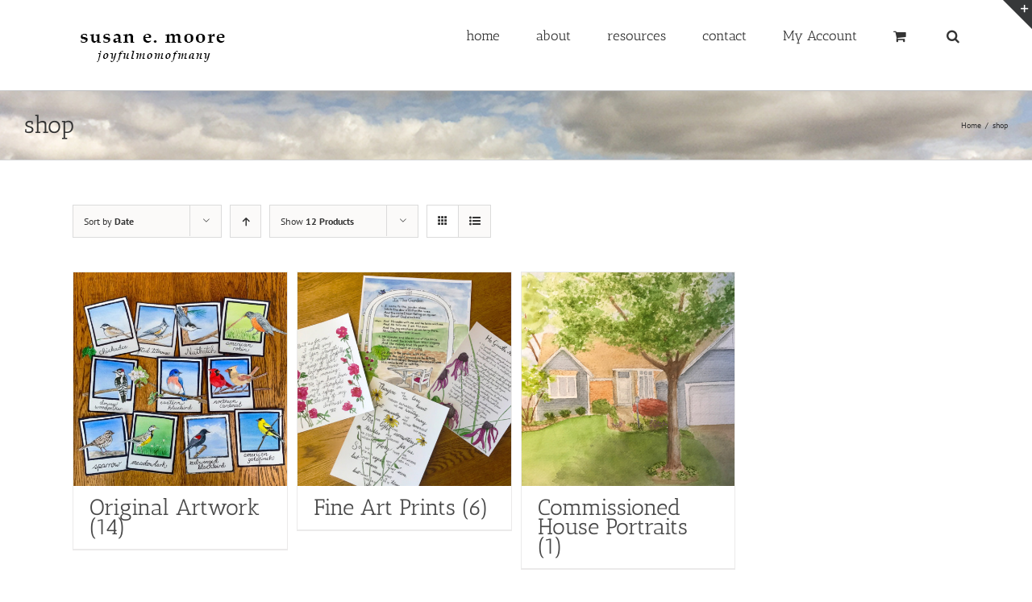

--- FILE ---
content_type: text/javascript
request_url: https://www.susanemoore.com/wp-content/plugins/Ultimate-Premium-Plugin/js/custom.js?ver=6.4.7
body_size: 8638
content:
if ('undefined' !== typeof jQuery && null != jQuery) {

  jQuery.fn.extend({

    sfsipluscss: function (styleName, value) {
      this[0].style.setProperty(styleName, value, 'important');
    },

    sfsi_plus_align_icons_center_orientation: function (_centerPosition) {

      function applyOrientation() {

        var elemF = jQuery('#sfsi_plus_floater');

        if (elemF.length > 0) {

          switch (_centerPosition) {
            case 'center-right': case 'center-left':
              var toptalign = (jQuery(window).height() - elemF.height()) / 2;
              elemF.css('top', toptalign);
              break;

            case 'center-top': case 'center-bottom':
              var leftalign = (jQuery(window).width() - elemF.width()) / 2;
              elemF.css('left', leftalign);
              break;
          }
        }
      }

      var prev_onresize = window.onresize;
      window.onresize = function (event) {

        if ('function' === typeof prev_onload) {
          prev_onresize(), applyOrientation();
        }
        else {
          applyOrientation();
        }
      }
    }
  });

  jQuery("#sfsi_plus_wDivothrWid").find("p:empty").remove();

  /*! flip - v1.1.2 - 2016-10-20
  * https://github.com/nnattawat/flip
  * Copyright (c) 2016 Nattawat Nonsung; Licensed MIT */
  !function (a) { var b = function () { var a, b = document.createElement("fakeelement"), c = { transition: "transitionend", OTransition: "oTransitionEnd", MozTransition: "transitionend", WebkitTransition: "webkitTransitionEnd" }; for (a in c) if (void 0 !== b.style[a]) return c[a] }, c = function (b, c, d) { this.setting = { axis: "y", reverse: !1, trigger: "click", speed: 500, forceHeight: !1, forceWidth: !1, autoSize: !0, front: ".front", back: ".back" }, this.setting = a.extend(this.setting, c), "string" != typeof c.axis || "x" !== c.axis.toLowerCase() && "y" !== c.axis.toLowerCase() || (this.setting.axis = c.axis.toLowerCase()), "boolean" == typeof c.reverse && (this.setting.reverse = c.reverse), "string" == typeof c.trigger && (this.setting.trigger = c.trigger.toLowerCase()); var e = parseInt(c.speed); isNaN(e) || (this.setting.speed = e), "boolean" == typeof c.forceHeight && (this.setting.forceHeight = c.forceHeight), "boolean" == typeof c.forceWidth && (this.setting.forceWidth = c.forceWidth), "boolean" == typeof c.autoSize && (this.setting.autoSize = c.autoSize), ("string" == typeof c.front || c.front instanceof a) && (this.setting.front = c.front), ("string" == typeof c.back || c.back instanceof a) && (this.setting.back = c.back), this.element = b, this.frontElement = this.getFrontElement(), this.backElement = this.getBackElement(), this.isFlipped = !1, this.init(d) }; a.extend(c.prototype, { flipDone: function (a) { var c = this; c.element.one(b(), function () { c.element.trigger("flip:done"), "function" == typeof a && a.call(c.element) }) }, flip: function (a) { if (!this.isFlipped) { this.isFlipped = !0; var b = "rotate" + this.setting.axis; this.frontElement.css({ transform: b + (this.setting.reverse ? "(-180deg)" : "(180deg)"), "z-index": "0" }), this.backElement.css({ transform: b + "(0deg)", "z-index": "1" }), this.flipDone(a) } }, unflip: function (a) { if (this.isFlipped) { this.isFlipped = !1; var b = "rotate" + this.setting.axis; this.frontElement.css({ transform: b + "(0deg)", "z-index": "1" }), this.backElement.css({ transform: b + (this.setting.reverse ? "(180deg)" : "(-180deg)"), "z-index": "0" }), this.flipDone(a) } }, getFrontElement: function () { return this.setting.front instanceof a ? this.setting.front : this.element.find(this.setting.front) }, getBackElement: function () { return this.setting.back instanceof a ? this.setting.back : this.element.find(this.setting.back) }, init: function (a) { var b = this, c = b.frontElement.add(b.backElement), d = "rotate" + b.setting.axis, e = 2 * b.element["outer" + ("rotatex" === d ? "Height" : "Width")](), f = { perspective: e, position: "relative" }, g = { transform: d + "(" + (b.setting.reverse ? "180deg" : "-180deg") + ")", "z-index": "0", position: "relative" }, h = { "backface-visibility": "hidden", "transform-style": "preserve-3d", position: "absolute", "z-index": "1" }; b.setting.forceHeight ? c.outerHeight(b.element.height()) : b.setting.autoSize && (h.height = "100%"), b.setting.forceWidth ? c.outerWidth(b.element.width()) : b.setting.autoSize && (h.width = "100%"), (window.chrome || window.Intl && Intl.v8BreakIterator) && "CSS" in window && (f["-webkit-transform-style"] = "preserve-3d"), c.css(h).find("*").css({ "backface-visibility": "hidden" }), b.element.css(f), b.backElement.css(g), setTimeout(function () { var d = b.setting.speed / 1e3 || .5; c.css({ transition: "all " + d + "s ease-out" }), "function" == typeof a && a.call(b.element) }, 20), b.attachEvents() }, clickHandler: function (b) { b || (b = window.event), this.element.find(a(b.target).closest('button, a, input[type="submit"]')).length || (this.isFlipped ? this.unflip() : this.flip()) }, hoverHandler: function () { var b = this; b.element.off("mouseleave.flip"), b.flip(), setTimeout(function () { b.element.on("mouseleave.flip", a.proxy(b.unflip, b)), b.element.is(":hover") || b.unflip() }, b.setting.speed + 150) }, attachEvents: function () { var b = this; "click" === b.setting.trigger ? b.element.on(a.fn.tap ? "tap.flip" : "click.flip", a.proxy(b.clickHandler, b)) : "hover" === b.setting.trigger && (b.element.on("mouseenter.flip", a.proxy(b.hoverHandler, b)), b.element.on("mouseleave.flip", a.proxy(b.unflip, b))) }, flipChanged: function (a) { this.element.trigger("flip:change"), "function" == typeof a && a.call(this.element) }, changeSettings: function (a, b) { var c = this, d = !1; if (void 0 !== a.axis && c.setting.axis !== a.axis.toLowerCase() && (c.setting.axis = a.axis.toLowerCase(), d = !0), void 0 !== a.reverse && c.setting.reverse !== a.reverse && (c.setting.reverse = a.reverse, d = !0), d) { var e = c.frontElement.add(c.backElement), f = e.css(["transition-property", "transition-timing-function", "transition-duration", "transition-delay"]); e.css({ transition: "none" }); var g = "rotate" + c.setting.axis; c.isFlipped ? c.frontElement.css({ transform: g + (c.setting.reverse ? "(-180deg)" : "(180deg)"), "z-index": "0" }) : c.backElement.css({ transform: g + (c.setting.reverse ? "(180deg)" : "(-180deg)"), "z-index": "0" }), setTimeout(function () { e.css(f), c.flipChanged(b) }, 0) } else c.flipChanged(b) } }), a.fn.flip = function (b, d) { return "function" == typeof b && (d = b), "string" == typeof b || "boolean" == typeof b ? this.each(function () { var c = a(this).data("flip-model"); "toggle" === b && (b = !c.isFlipped), b ? c.flip(d) : c.unflip(d) }) : this.each(function () { if (a(this).data("flip-model")) { var e = a(this).data("flip-model"); !b || void 0 === b.axis && void 0 === b.reverse || e.changeSettings(b, d) } else a(this).data("flip-model", new c(a(this), b || {}, d)) }), this } }(jQuery);

  var SFSI = jQuery.noConflict();
}

jQuery(document).ready(function (e) {

  jQuery("#sfsi_plus_floater").attr("data-top", jQuery(document).height());

  // Whatsapp sharing
  jQuery('.clWhatsapp').each(function () {

    // Get title to be shared
    var title = encodeURIComponent(jQuery(this).attr('data-text'));

    // Get link to be shared    
    var link = encodeURIComponent(jQuery(this).attr('data-url'));

    // Get custom whatsappmessage to be shared entered by user
    var customtxt = jQuery(this).attr('data-customtxt');

    var customtxt = customtxt.replace("${title}", title);
    var customtxt = customtxt.replace("${link}", link);
    var customtxt = customtxt.replace(/['"]+/g, '');// Remove single & double quotes

    var whats_app_message = title + " - " + link;
    var whatsapp_url = "https://api.whatsapp.com/send?text=" + customtxt;

    jQuery(this).attr('href', whatsapp_url);
  });

});

function sfsiplus_showErrorSuc(s, i, e) {
  if ("error" == s) var t = "errorMsg";
  else var t = "sucMsg";
  return SFSI(".tab" + e + ">." + t).html(i), SFSI(".tab" + e + ">." + t).show(), SFSI(".tab" + e + ">." + t).effect("highlight", {}, 5e3), setTimeout(function () {
    SFSI("." + t).slideUp("slow")
  }, 5e3), !1
}

function sfsiplus_beForeLoad() {
  SFSI(".loader-img").show(), SFSI(".save_button >a").html("Saving..."), SFSI(".save_button >a").css("pointer-events", "none")
}

function sfsi_plus_make_popBox() {
  var s = 0;
  SFSI(".plus_sfsi_sample_icons >li").each(function () {
    "none" != SFSI(this).css("display") && (s = 1)
  }), 0 == s ? SFSI(".sfsi_plus_Popinner").hide() : SFSI(".sfsi_plus_Popinner").show(), "" != SFSI('input[name="sfsi_plus_popup_text"]').val() ? (SFSI(".sfsi_plus_Popinner >h2").html(SFSI('input[name="sfsi_plus_popup_text"]').val()), SFSI(".sfsi_plus_Popinner >h2").show()) : SFSI(".sfsi_plus_Popinner >h2").hide(), SFSI(".sfsi_plus_Popinner").css({
    "border-color": SFSI('input[name="sfsi_plus_popup_border_color"]').val(),
    "border-width": SFSI('input[name="sfsi_plus_popup_border_thickness"]').val(),
    "border-style": "solid"
  }), SFSI(".sfsi_plus_Popinner").css("background-color", SFSI('input[name="sfsi_plus_popup_background_color"]').val()), SFSI(".sfsi_plus_Popinner h2").css("font-family", SFSI("#sfsi_plus_popup_font").val()), SFSI(".sfsi_plus_Popinner h2").css("font-style", SFSI("#sfsi_plus_popup_fontStyle").val()), SFSI(".sfsi_plus_Popinner >h2").css("font-size", parseInt(SFSI('input[name="sfsi_plus_popup_fontSize"]').val())), SFSI(".sfsi_plus_Popinner >h2").css("color", SFSI('input[name="sfsi_plus_popup_fontColor"]').val() + " !important"), "yes" == SFSI('input[name="sfsi_plus_popup_border_shadow"]:checked').val() ? SFSI(".sfsi_plus_Popinner").css("box-shadow", "12px 30px 18px #CCCCCC") : SFSI(".sfsi_plus_Popinner").css("box-shadow", "none")
}

function sfsi_plus_stick_widget(s) {
  0 == sfsiplus_initTop.length && (SFSI(".sfsi_plus_widget").each(function (s) {
    sfsiplus_initTop[s] = SFSI(this).position().top
  }), console.log(sfsiplus_initTop));
  var i = SFSI(window).scrollTop(),
    e = [],
    t = [];
  SFSI(".sfsi_plus_widget").each(function (s) {
    e[s] = SFSI(this).position().top, t[s] = SFSI(this)
  });
  var n = !1;
  for (var o in e) {
    var a = parseInt(o) + 1;
    e[o] < i && e[a] > i && a < e.length ? (SFSI(t[o]).css({
      position: "fixed",
      top: s
    }), SFSI(t[a]).css({
      position: "",
      top: sfsiplus_initTop[a]
    }), n = !0) : SFSI(t[o]).css({
      position: "",
      top: sfsiplus_initTop[o]
    })
  }
  if (!n) {
    var r = e.length - 1,
      c = -1;
    e.length > 1 && (c = e.length - 2), sfsiplus_initTop[r] < i ? (SFSI(t[r]).css({
      position: "fixed",
      top: s
    }), c >= 0 && SFSI(t[c]).css({
      position: "",
      top: sfsiplus_initTop[c]
    })) : (SFSI(t[r]).css({
      position: "",
      top: sfsiplus_initTop[r]
    }), c >= 0 && e[c] < i)
  }
}

function sfsi_plus_float_widget(s) {

  function iplus() {

    rplus = "Microsoft Internet Explorer" === navigator.appName ? aplus - document.documentElement.scrollTop : aplus - window.pageYOffset, Math.abs(rplus) > 0 ? (window.removeEventListener("scroll", iplus), aplus -= rplus * oplus, SFSI("#sfsi_plus_floater").css({
      top: (aplus + t).toString() + "px"
    }), setTimeout(iplus, n)) : window.addEventListener("scroll", iplus, !1)
  }

  SFSI(window).scroll(function () {

    var documentheight = SFSI(document).height();
    var fltrhght = parseInt(SFSI("#sfsi_plus_floater").height());
    var fltrtp = parseInt(SFSI("#sfsi_plus_floater").css("top"));
    if (parseInt(fltrhght) + parseInt(fltrtp) <= documentheight) {
      window.addEventListener("scroll", iplus, !1)
    } else {
      window.removeEventListener("scroll", iplus);
      SFSI("#sfsi_plus_floater").css("top", documentheight + "px")
    }
  });
  if ("center" == s) {
    var t = (jQuery(window).height() - SFSI("#sfsi_plus_floater").height()) / 2
  } else if ("bottom" == s) {
    var t = jQuery(window).height() - (SFSI("#sfsi_plus_floater").height() + parseInt(SFSI('#sfsi_plus_floater').css('margin-bottom')));
  } else {
    var t = parseInt(s)
  }
  var n = 50,
    oplus = .1,
    aplus = 0,
    rplus = 0
}

function sfsi_plus_shuffle() {
    var s = [];
    SFSI(".sfsi_plus_wicons ").each(function(i) {
        SFSI(this).text().match(/^\s*$/) || (s[i] = "<div class='" + SFSI(this).attr("class") + "'>" + SFSI(this).html() + "</div>", SFSI(this).fadeOut("slow"), SFSI(this).insertBefore(SFSI(this).prev(".sfsi_plus_wicons")), SFSI(this).fadeIn("slow"))
    }), s = sfsiplus_Shuffle(s), $("#sfsi_plus_wDiv").html("");
    for (var i = 0; i < testArray.length; i++) $("#sfsi_plus_wDiv").append(s[i]);
}

function sfsi_plus_shuffle_new() {
    var $= window.jQuery;
    
    return SFSI('.sfsi_plus_wDiv').each(function(index,container){
      var s = [];
      console.log(container);
      s= SFSI(container).find(".sfsi_plus_wicons ");
      // SFSI(container).find(".sfsi_plus_wicons ").each(function(i) {
      //     console.log(SFSI(this).text().match(/^\s*$/) || (s[i] = "<div class='" + SFSI(this).attr("class") + "'>" + SFSI(this).html() + "</div>", SFSI(this).fadeOut("slow"), SFSI(this).insertBefore(SFSI(this).prev(".sfsi_plus_wicons")), SFSI(this).fadeIn("slow")))
      // });
      s = sfsiplus_Shuffle(s);
      console.log(s);
      SFSI(container).html("");
      for (var i = 0; i < s.length; i++){
        console.log(s[i]);
        SFSI(s[i]).css('transform','none');
        SFSI(s[i]).css('position','relative');
        SFSI(container).append(s[i]);  
      }
    })
    
}

function sfsiplus_Shuffle(s) {
  for (var i, e, t = s.length; t; i = parseInt(Math.random() * t), e = s[--t], s[t] = s[i], s[i] = e);
  return s
}

function sfsi_plus_setCookie(name, value, time) {
  var date = new Date();
  date.setTime(date.getTime() + (time * 1000));
  var expires = "; expires=" + date.toGMTString();
  document.cookie = name + "=" + value + expires + "; path=/"
}

function sfsi_plus_getCookie(name) {
  var nameEQ = name + "=";
  var ca = document.cookie.split(';');
  for (var i = 0; i < ca.length; i++) {
    var c = ca[i];
    while (c.charAt(0) == ' ') c = c.substring(1, c.length);
    if (c.indexOf(nameEQ) == 0) return c.substring(nameEQ.length, c.length)
  }
  return null
}

function sfsi_plus_eraseCookie(name) {
  sfsi_plus_setCookie(name, "", -1)
}

function sfsi_plus_hideFooter() { }
window.onerror = function () { }, SFSI = jQuery, SFSI(window).on('load', function () {
  SFSI("#sfpluspageLoad").fadeOut(2e3)
});

var global_error = 0;

SFSI(document).ready(function (s) {
  SFSI("body").on("click", ".mailchimpSubscription", function () {
    SFSI.ajax({
      url: ajax_object.ajax_url,
      type: "post",
      data: {
        action: "mailchimpSubscription"
      },
      async: !0,
      dataType: "json",
      success: function (s) {
        alert(s)
      }
    })
  });

  SFSI("head").append('<meta http-equiv="Cache-Control" content="no-cache, no-store, must-revalidate" />'), SFSI("head").append('<meta http-equiv="Pragma" content="no-cache" />'), SFSI("head").append('<meta http-equiv="Expires" content="0" />'), SFSI(document).click(function (s) {
    var i = SFSI(".sfsi_plus_FrntInner_changedmonad"),
      e = SFSI(".sfsi_plus_wDiv"),
      t = SFSI("#at15s");
    i.is(s.target) || 0 !== i.has(s.target).length || e.is(s.target) || 0 !== e.has(s.target).length || t.is(s.target) || 0 !== t.has(s.target).length || i.fadeOut()
  }), SFSI(".sfsi_plus_outr_div").find(".addthis_button").mousemove(function () {
    var s = SFSI(".sfsi_plus_outr_div").find(".addthis_button").offset().top + 10;
    SFSI("#at15s").css({
      top: s + "px",
      left: SFSI(".sfsi_plus_outr_div").find(".addthis_button").offset().left + "px"
    })
    // }), SFSI("div#sfsiplusid_linkedin").find(".icon4").find("a").find("img").mouseover(function() {
    // SFSI(this).attr("src", ajax_object.plugin_url + "images/visit_icons/linkedIn_hover.svg")
    // }), SFSI("div#sfsiplusid_linkedin").find(".icon4").find("a").find("img").mouseleave(function() {
    // SFSI(this).attr("src", ajax_object.plugin_url + "images/visit_icons/linkedIn.svg")
  }), SFSI("div#sfsiplusid_youtube").find(".icon1").find("a").find("img").mouseover(function () {
    SFSI(this).attr("src", ajax_object.plugin_url + "images/visit_icons/youtube_hover.svg")
  }), SFSI("div#sfsiplusid_youtube").find(".icon1").find("a").find("img").mouseleave(function () {
    SFSI(this).attr("src", ajax_object.plugin_url + "images/visit_icons/youtube.svg")
  }), SFSI("div#sfsiplusid_facebook").find(".icon1").find("a").find("img").mouseover(function () {
    SFSI(this).css("opacity", "0.9")
  }), SFSI("div#sfsiplusid_facebook").find(".icon1").find("a").find("img").mouseleave(function () {
    SFSI(this).css("opacity", "1")
  }), SFSI("div#sfsiplusid_twitter").find(".cstmicon1").find("a").find("img").mouseover(function () {
    SFSI(this).css("opacity", "0.9")
  }), SFSI("div#sfsiplusid_twitter").find(".cstmicon1").find("a").find("img").mouseleave(function () {
    SFSI(this).css("opacity", "1")
  }), SFSI(".pop-up").on("click", function () {
    ("fbex-s2" == SFSI(this).attr("data-id") || "googlex-s2" == SFSI(this).attr("data-id") || "linkex-s2" == SFSI(this).attr("data-id")) && (SFSI("." + SFSI(this).attr("data-id")).hide(), SFSI("." + SFSI(this).attr("data-id")).css("opacity", "1"), SFSI("." + SFSI(this).attr("data-id")).css("z-index", "1000")), SFSI("." + SFSI(this).attr("data-id")).show("slow")
  }), SFSI(document).on("click", '#close_popup', function () {
    SFSI(".read-overlay").hide("slow")
  });
  var e = 0;
  sfsi_plus_make_popBox(), SFSI('input[name="sfsi_plus_popup_text"] ,input[name="sfsi_plus_popup_background_color"],input[name="sfsi_plus_popup_border_color"],input[name="sfsi_plus_popup_border_thickness"],input[name="sfsi_plus_popup_fontSize"],input[name="sfsi_plus_popup_fontColor"]').on("keyup", sfsi_plus_make_popBox), SFSI('input[name="sfsi_plus_popup_text"] ,input[name="sfsi_plus_popup_background_color"],input[name="sfsi_plus_popup_border_color"],input[name="sfsi_plus_popup_border_thickness"],input[name="sfsi_plus_popup_fontSize"],input[name="sfsi_plus_popup_fontColor"]').on("focus", sfsi_plus_make_popBox), SFSI("#sfsi_plus_popup_font ,#sfsi_plus_popup_fontStyle").on("change", sfsi_plus_make_popBox), SFSI(document).on("click", '.radio', function () {
    var s = SFSI(this).parent().find("input:radio:first");
    "sfsi_plus_popup_border_shadow" == s.attr("name") && sfsi_plus_make_popBox()
  }), /Android|webOS|iPhone|iPad|iPod|BlackBerry|IEMobile|Opera Mini/i.test(navigator.userAgent) ? SFSI(document).on("click","img.sfsi_wicon" ,function (s) {
    if (!SFSI(this).hasClass('sfsi_premium_pinterest_icon')) {
      s.stopPropagation();
    }
    var i = SFSI("#sfsi_plus_floater_sec").val();
    SFSI("div.sfsi_plus_wicons").css("z-index", "0"), SFSI(this).parent().parent().parent().siblings("div.sfsi_plus_wicons").find(".sfsiplus_inerCnt").find("div.sfsi_plus_tool_tip_2").hide(), SFSI(this).parent().parent().parent().parent().siblings("li").length > 0 && (SFSI(this).parent().parent().parent().parent().siblings("li").find("div.sfsi_plus_tool_tip_2").css("z-index", "0"), SFSI(this).parent().parent().parent().parent().siblings("li").find("div.sfsi_plus_wicons").find(".sfsiplus_inerCnt").find("div.sfsi_plus_tool_tip_2").hide()), SFSI(this).parent().parent().parent().css("z-index", "1000000"), SFSI(this).parent().parent().css({
      "z-index": "999"
    }), SFSI(this).attr("data-effect") && "fade_in" == SFSI(this).attr("data-effect") && (SFSI(this).parentsUntil("div").siblings("div.sfsi_plus_tool_tip_2").css({
      opacity: 1,
      "z-index": 10
    }), SFSI(this).parent().css("opacity", "1")), SFSI(this).attr("data-effect") && "fade_out" == SFSI(this).attr("data-effect") && (SFSI(this).parentsUntil("div").siblings("div.sfsi_plus_tool_tip_2").css({
      opacity: '0.6',
      "z-index": 10
    }), SFSI(this).parent().css("opacity", "0.6")), SFSI(this).attr("data-effect") && "scale" == SFSI(this).attr("data-effect") && (SFSI(this).parent().addClass("scale"), SFSI(this).parentsUntil("div").siblings("div.sfsi_plus_tool_tip_2").css({
      opacity: 1,
      "z-index": 10
    }), SFSI(this).parent().css("opacity", "1")), SFSI(this).attr("data-effect") && "combo" == SFSI(this).attr("data-effect") && (SFSI(this).parent().addClass("scale"), SFSI(this).parent().css("opacity", "1"), SFSI(this).parentsUntil("div").siblings("div.sfsi_plus_tool_tip_2").css({
      opacity: 1,
      "z-index": 10
    })), SFSI(this).attr("data-effect") && "combo-fade-out-scale" == SFSI(this).attr("data-effect") && (SFSI(this).parent().addClass("scale"), SFSI(this).parent().css("opacity", "0.6"), SFSI(this).parentsUntil("div").siblings("div.sfsi_plus_tool_tip_2").css({
      opacity: 0.6,
      "z-index": 10
    })), ("top-left" == i || "top-right" == i) && SFSI(this).parent().parent().parent().parent("#sfsi_plus_floater").length > 0 && "sfsi_plus_floater" == SFSI(this).parent().parent().parent().parent().attr("id") ? (SFSI(this).parentsUntil("div").siblings("div.sfsi_plus_tool_tip_2").addClass("sfsi_plc_btm"), SFSI(this).parentsUntil("div").siblings("div.sfsi_plus_tool_tip_2").find("span.bot_arow").addClass("top_big_arow"), SFSI(this).parentsUntil("div").siblings("div.sfsi_plus_tool_tip_2").css({
      opacity: 1,
      "z-index": 10
    }), SFSI(this).parentsUntil("div").siblings("div.sfsi_plus_tool_tip_2").show()) : (SFSI(this).parentsUntil("div").siblings("div.sfsi_plus_tool_tip_2").find("span.bot_arow").removeClass("top_big_arow"), SFSI(this).parentsUntil("div").siblings("div.sfsi_plus_tool_tip_2").removeClass("sfsi_plc_btm"), SFSI(this).parentsUntil("div").siblings("div.sfsi_plus_tool_tip_2").css({
      opacity: 1,
      "z-index": 1e3
    }), SFSI(this).parentsUntil("div").siblings("div.sfsi_plus_tool_tip_2").show())
  }) : SFSI(document).on("mouseenter","img.sfsi_wicon", function () {
    var s = SFSI("#sfsi_plus_floater_sec").val();
    SFSI("div.sfsi_plus_wicons").css("z-index", "0"), SFSI(this).parent().parent().parent().siblings("div.sfsi_plus_wicons").find(".sfsiplus_inerCnt").find("div.sfsi_plus_tool_tip_2").hide(), SFSI(this).parent().parent().parent().parent().siblings("li").length > 0 && (SFSI(this).parent().parent().parent().parent().siblings("li").find("div.sfsi_plus_tool_tip_2").css("z-index", "0"), SFSI(this).parent().parent().parent().parent().siblings("li").find("div.sfsi_plus_wicons").find(".sfsiplus_inerCnt").find("div.sfsi_plus_tool_tip_2").hide()), SFSI(this).parent().parent().parent().css("z-index", "1000000"), SFSI(this).parent().parent().css({
      "z-index": "999"
    }), SFSI(this).attr("data-effect") && "fade_in" == SFSI(this).attr("data-effect") && (SFSI(this).parentsUntil("div").siblings("div.sfsi_plus_tool_tip_2").css({
      opacity: 1,
      "z-index": 10
    }), SFSI(this).parent().css("opacity", "1")), SFSI(this).attr("data-effect") && "fade_out" == SFSI(this).attr("data-effect") && (SFSI(this).parentsUntil("div").siblings("div.sfsi_plus_tool_tip_2").css({
      opacity: "0.6",
      "z-index": 10
    }), SFSI(this).parent().css("opacity", "0.6")), SFSI(this).attr("data-effect") && "scale" == SFSI(this).attr("data-effect") && (SFSI(this).parent().addClass("scale"), SFSI(this).parentsUntil("div").siblings("div.sfsi_plus_tool_tip_2").css({
      opacity: 1,
      "z-index": 10
    }), SFSI(this).parent().css("opacity", "1")), SFSI(this).attr("data-effect") && "combo" == SFSI(this).attr("data-effect") && (SFSI(this).parent().addClass("scale"), SFSI(this).parent().css("opacity", "1"), SFSI(this).parentsUntil("div").siblings("div.sfsi_plus_tool_tip_2").css({
      opacity: 1,
      "z-index": 10
    })), SFSI(this).attr("data-effect") && "combo-fade-out-scale" == SFSI(this).attr("data-effect") && (SFSI(this).parent().addClass("scale"), SFSI(this).parent().css("opacity", "0.6"), SFSI(this).parentsUntil("div").siblings("div.sfsi_plus_tool_tip_2").css({
      opacity: "0.6",
      "z-index": 10
    })), ("top-left" == s || "top-right" == s) && SFSI(this).parent().parent().parent().parent("#sfsi_plus_floater").length > 0 && "sfsi_plus_floater" == SFSI(this).parent().parent().parent().parent().attr("id") ? (SFSI(this).parentsUntil("div").siblings("div.sfsi_plus_tool_tip_2").addClass("sfsi_plc_btm"), SFSI(this).parentsUntil("div").siblings("div.sfsi_plus_tool_tip_2").find("span.bot_arow").addClass("top_big_arow"), SFSI(this).parentsUntil("div").siblings("div.sfsi_plus_tool_tip_2").css({
      opacity: 1,
      "z-index": 10
    }), SFSI(this).parentsUntil("div").siblings("div.sfsi_plus_tool_tip_2").show()) : (SFSI(this).parentsUntil("div").siblings("div.sfsi_plus_tool_tip_2").find("span.bot_arow").removeClass("top_big_arow"), SFSI(this).parentsUntil("div").siblings("div.sfsi_plus_tool_tip_2").removeClass("sfsi_plc_btm"), SFSI(this).parentsUntil("div").siblings("div.sfsi_plus_tool_tip_2").css({
      opacity: 1,
      "z-index": 10
    }), SFSI(this).parentsUntil("div").siblings("div.sfsi_plus_tool_tip_2").show())
  }), SFSI("div.sfsi_plus_wicons").on("mouseleave", function () {
    SFSI(this).children("div.sfsiplus_inerCnt").children("a.sficn").attr("data-effect") && "fade_in" == SFSI(this).children("div.sfsiplus_inerCnt").children("a.sficn").attr("data-effect") && SFSI(this).children("div.sfsiplus_inerCnt").find("a.sficn").css("opacity", "0.6"),
      SFSI(this).children("div.sfsiplus_inerCnt").children("a.sficn").attr("data-effect") && "fade_out" == SFSI(this).children("div.sfsiplus_inerCnt").children("a.sficn").attr("data-effect") && SFSI(this).children("div.sfsiplus_inerCnt").find("a.sficn").css("opacity", "1"),
      SFSI(this).children("div.sfsiplus_inerCnt").children("a.sficn").attr("data-effect") && "scale" == SFSI(this).children("div.sfsiplus_inerCnt").children("a.sficn").attr("data-effect") && SFSI(this).children("div.sfsiplus_inerCnt").find("a.sficn").removeClass("scale"),
      SFSI(this).children("div.sfsiplus_inerCnt").children("a.sficn").attr("data-effect") && "combo" == SFSI(this).children("div.sfsiplus_inerCnt").children("a.sficn").attr("data-effect") && (SFSI(this).children("div.sfsiplus_inerCnt").find("a.sficn").css("opacity", "0.6"),
        SFSI(this).children("div.sfsiplus_inerCnt").find("a.sficn").removeClass("scale")
      ),
      SFSI(this).children("div.sfsiplus_inerCnt").children("a.sficn").attr("data-effect") && "combo-fade-out-scale" == SFSI(this).children("div.sfsiplus_inerCnt").children("a.sficn").attr("data-effect") && (SFSI(this).children("div.sfsiplus_inerCnt").find("a.sficn").css("opacity", "1"),
        SFSI(this).children("div.sfsiplus_inerCnt").find("a.sficn").removeClass("scale")
      ),
      "sfsiplusid_google" == SFSI(this).children("div.sfsiplus_inerCnt").find("a.sficn").attr("id") ? SFSI("body").on("click", function () {
        SFSI(this).children(".sfsiplus_inerCnt").find("div.sfsi_plus_tool_tip_2").hide()
      }) : (SFSI(this).css({
        "z-index": "0"
      }), SFSI(this).children(".sfsiplus_inerCnt").find("div.sfsi_plus_tool_tip_2").hide())
  }), SFSI("body").on("click", function () {
    SFSI(".sfsiplus_inerCnt").find("div.sfsi_plus_tool_tip_2").hide()
  }), SFSI(".adminTooltip >a").on("hover", function () {
    SFSI(this).offset().top, SFSI(this).parent("div").find("div.sfsi_plus_tool_tip_2_inr").css("opacity", "1"), SFSI(this).parent("div").find("div.sfsi_plus_tool_tip_2_inr").show()
  }), SFSI(".adminTooltip").on("mouseleave", function () {
    "none" != SFSI(".sfsi_plus_gpls_tool_bdr").css("display") && 0 != SFSI(".sfsi_plus_gpls_tool_bdr").css("opacity") ? SFSI(".pop_up_box ").on("click", function () {
      SFSI(this).parent("div").find("div.sfsi_plus_tool_tip_2_inr").css("opacity", "0"), SFSI(this).parent("div").find("div.sfsi_plus_tool_tip_2_inr").hide()
    }) : (SFSI(this).parent("div").find("div.sfsi_plus_tool_tip_2_inr").css("opacity", "0"), SFSI(this).parent("div").find("div.sfsi_plus_tool_tip_2_inr").hide())
  }), SFSI(".expand-area").on("click", function () {
    "Read more" == SFSI(this).text() ? (SFSI(this).siblings("p").children("label").fadeIn("slow"), SFSI(this).text("Collapse")) : (SFSI(this).siblings("p").children("label").fadeOut("slow"), SFSI(this).text("Read more"))
  }), SFSI(".sfsi_plus_wDiv").length > 0 && setTimeout(function () {
    var s = parseInt(SFSI(".sfsi_plus_wDiv").height()) + 15 + "px";
    SFSI(".sfsi_plus_holders").each(function () {
      SFSI(this).css("height", s)
    });
    SFSI(".sfsi_plus_widget").css("min-height", "auto")
  }, 200)
});

function sfsi_plus_new_window_popup(event) {

  event.preventDefault();

  var target = SFSI(event.target);

  if (target.tagName !== "a") {
    target = target.parents('a');
  }

  var url = target.attr('href');

  if (undefined != url && null != url && url.length > 0) {

    var cond1 = (new RegExp('https://twitter.com/intent/tweet')).test(url);

    if (!cond1 && "javascript:void(0);" != url) {
      var x = (jQuery(window).width() - 520) / 2;
      var y = (jQuery(window).height() - 570) / 2;
      window.open(url, 'window_popup', 'height=570,width=520,location=1,status=1,left=' + x + ',top=' + y + ',scrollbars=1');
    }
  }
}
var sfsiplus_initTop = new Array();


// image hover icon
SFSI(document).ready(function () {
  var api_link = document.querySelectorAll('link[rel="https://api.w.org/"]');
  if (api_link.length > 0) {
    var api_root = document.querySelectorAll('link[rel="https://api.w.org/"]')[0].getAttribute('href');
  }
  var is_archive = SFSI("body").hasClass("archive");
  var is_date = SFSI("body").hasClass("date");
  var is_author = SFSI("body").hasClass("author");
  if (undefined !== api_root) {
    SFSI.ajax({
      'url': api_root + 'usm-premium-icons/v1/hover_icon_setting/',
      'method': 'GET',
      'data': { 'url': window.location.href, 'is_archive': is_archive ? 'yes' : 'no', 'is_date': is_date ? 'yes' : 'no', 'is_author': is_author ? 'yes' : 'no' }
    }).then(function (sfsi_plus_result) {
      // settings=JSON.parse(result);
      // settings = result;
      if (undefined !== sfsi_plus_result.icon && sfsi_plus_result.icon.length > 0) {
        if (undefined === window.sfsi_premium) {
          window.sfsi_premium = {
            img_hover_setting: sfsi_plus_result
          }
        } else {
          window.sfsi_premium.img_hover_setting = sfsi_plus_result;
        }
        sfsi_register_img_hover_handler();
      }
    });
  } else {
    SFSI.ajax({
      'url': ajax_object.ajax_url,
      'type': 'POST',
      async: !0,
      dataType: "json",
      'data': { 'action': 'premium_hover_icon_settings', 'url': window.location.href, 'is_archive': is_archive ? 'yes' : 'no', 'is_date': is_date ? 'yes' : 'no', 'is_author': is_author ? 'yes' : 'no' }
    }).then(function (sfsi_plus_result) {
      // settings = result;
      if (undefined !== sfsi_plus_result.icon && sfsi_plus_result.icon.length > 0) {
        if (undefined === window.sfsi_premium) {
          window.sfsi_premium = {
            img_hover_setting: sfsi_plus_result
          }
        } else {
          window.sfsi_premium.img_hover_setting = sfsi_plus_result;
        }
        sfsi_register_img_hover_handler();
      }
    });
  }
  function sfsi_register_img_hover_handler() {

    var ismobile = navigator.userAgent.match(/ipad|iphone|ipod|android/i) != null;
    var device_check = false;

    try {

      var slength = "undefined" !== typeof window.sfsi_premium.img_hover_setting.show_on.length ?
        window.sfsi_premium.img_hover_setting.show_on.length : 0;

      if (slength > 0) {

        if (ismobile) {
          for (var i = 0; i < slength; i++) {
            if (window.sfsi_premium.img_hover_setting.show_on[i] === 'mobile') {
              device_check = true;
            }
          }
        } else {
          for (var i = 0; i < slength; i++) {
            if (window.sfsi_premium.img_hover_setting.show_on[i] === 'desktop') {
              device_check = true;
            }
          }
        }
      }
    }
    catch (e) {

    }


    SFSI(document).on('mouseover', 'img', function () {
      console.log(SFSI(this).width(),SFSI(this).height());
      if (SFSI(this).attr('nopin') !== 'nopin' && !SFSI(this).hasClass('sfsi_wicon')  && (SFSI(this).width() > parseInt(window.sfsi_premium.img_hover_setting.width) && SFSI(this).height() > parseInt(window.sfsi_premium.img_hover_setting.height)) && SFSI(this).parents('.sfsi_premium_image_hover_container').length == 0 && window.sfsi_premium && window.sfsi_premium.img_hover_setting && device_check) {
        var settings = window.sfsi_premium.img_hover_setting;
        var container = document.createElement('div');
        container.className = "sfsi_premium_image_hover_container";
        var parent= jQuery(this).parent();
        var icons_container = document.createElement('div');
        icons_container.className = "sfsi_premium_image_hover_icon_container";
        var margin_top = 5;
        var margin_h =5 ;
        var margin_v =5 ;
        if (window.sfsi_premium.img_hover_setting.icon_type === "small-rectangle") {
          margin_top = 2;
          margin_bottom = 2;
          margin_h = 2;
          margin_v = 0;
        }
        if (window.sfsi_premium.img_hover_setting['placement'] === 'bottom-right') {
          icons_container.style = "position:absolute;right:5px;bottom:5px";
          // console.log('bottom-right',window.sfsi_premium.img_hover_setting['placement']);
        } else if (window.sfsi_premium.img_hover_setting['placement'] === 'top-right') {
          icons_container.style = "position:absolute;right:5px;top:" + margin_top + "px;";
          // console.log('top-right',window.sfsi_premium.img_hover_setting['placement']);
        } else if (window.sfsi_premium.img_hover_setting['placement'] === 'bottom-left') {
          icons_container.style = "position:absolute;left:5px;bottom:5px;";
          // console.log('bottom-left',window.sfsi_premium.img_hover_setting['placement']);
        } else {
          icons_container.style = "position:absolute;left:5px;top:" + margin_top + 'px';
          // console.log('top-left',window.sfsi_premium.img_hover_setting['placement']);
        }
        var target_image_src = SFSI(this).attr('src');
        var target_image_title = SFSI(this).attr('title') || SFSI(this).attr('alt') || SFSI('meta[name="og:description"]').attr('value');
        var current_url = window.location.href;
        var image_width = SFSI(this).width();
        var image_height = SFSI(this).height();
        var image_with_figure = false;
        if (SFSI(this).parent('figure').length === 1) {
          image_with_figure = true;
        }
        settings.icon.forEach(function (icon_setting) {
          var icon = document.createElement('a');
          icon.href = icon_setting.share_url_template + encodeURIComponent(current_url) + '&media=' + encodeURIComponent(target_image_src) + '&description=' + encodeURIComponent(target_image_title);
          icon.target = "_blank"
          icon.className = "sfsi_open_window"
          icon.innerHTML = icon_setting.icon;
          icons_container.appendChild(icon);
        });
        container.appendChild(icons_container);
        if (SFSI(this).parent('a').length === 1) {
          var target = SFSI(this).parent().clone();
          target.addClass('sfsi_premium_hover_img');
          container.appendChild(target[0]);
          SFSI(this).parent().replaceWith(container);
        } else {
          var target = SFSI(this).clone();
          target.addClass('sfsi_premium_hover_img');
          container.appendChild(target[0]);
          SFSI(this).replaceWith(container);
        }
        container_2 = parent.find('.sfsi_premium_image_hover_icon_container');
        // console.log(container_2);
        var container_height = SFSI(container_2).height();
        var container_width = SFSI(container_2).width();
        if (container_height > image_height && image_with_figure === true) {
          image_with_figure = false;
        }

        // console.log('correction_dimm',container,image_with_figure,container_height,container_width,image_width,image_height);
        var icon_margin_top = SFSI(container).find('.sfsi_premium_image_hover_icon_container').css('top');
        var icon_margin_bottom = SFSI(container).find('.sfsi_premium_image_hover_icon_container').css('bottom');
        var icon_margin_right = SFSI(container).find('.sfsi_premium_image_hover_icon_container').css('right');
        // console.log(icon_margin_top,icon_margin_right,image_with_figure);
        // if(icon_margin_top!=="0px" && image_with_figure==false){
        //     SFSI(container).find('.sfsi_premium_image_hover_icon_container').css('margin-top',((container_height-image_height)+parseInt(icon_margin_top))+'px' )
        // }
        if (icon_margin_bottom !== "0px" && image_with_figure == false && window.sfsi_premium.img_hover_setting.icon_type !== 'square') {
          SFSI(container).find('.sfsi_premium_image_hover_icon_container').css('bottom', (((container_height - image_height)/2) + margin_top) + 'px')
        }
        var adjustment_h=(container_width - image_width)/2;
        if(adjustment_h<0){adjustment_h=adjustment_h*-1;}
        // console.log(adjustment_h);
        // if (icon_margin_right !== "0px" && image_with_figure == false) {
        //   SFSI(container).find('.sfsi_premium_image_hover_icon_container').css('right', ((adjustment_h) + margin_top) + 'px')
        // }
        jQuery('.sfsi_premium_image_hover_container').css('display','block');
        console.log(jQuery('.sfsi_premium_image_hover_container').width(),jQuery('.sfsi_premium_image_hover_container img.sfsi_premium_hover_img, .sfsi_premium_image_hover_container .sfsi_premium_hover_img img').width(),margin_h);
        console.log(jQuery('.sfsi_premium_image_hover_container').height(),jQuery('.sfsi_premium_image_hover_container img.sfsi_premium_hover_img, .sfsi_premium_image_hover_container .sfsi_premium_hover_img img').height(),margin_v);
         if (window.sfsi_premium.img_hover_setting['placement'] === 'bottom-right') {
            jQuery('.sfsi_premium_image_hover_icon_container').css('right',(( (jQuery('.sfsi_premium_image_hover_container').width() - jQuery('.sfsi_premium_image_hover_container img.sfsi_premium_hover_img, .sfsi_premium_image_hover_container .sfsi_premium_hover_img img').width())/2)+margin_h) +'px');
          jQuery('.sfsi_premium_image_hover_icon_container').css('bottom',(( (jQuery('.sfsi_premium_image_hover_container').height() - jQuery('.sfsi_premium_image_hover_container img.sfsi_premium_hover_img, .sfsi_premium_image_hover_container .sfsi_premium_hover_img img').height())/2)+margin_v) +'px');
          // console.log('bottom-right',window.sfsi_premium.img_hover_setting['placement']);
        } else if (window.sfsi_premium.img_hover_setting['placement'] === 'top-right') {
          jQuery('.sfsi_premium_image_hover_icon_container').css('right',(( (jQuery('.sfsi_premium_image_hover_container').width() - jQuery('.sfsi_premium_image_hover_container img.sfsi_premium_hover_img, .sfsi_premium_image_hover_container .sfsi_premium_hover_img img').width())/2)+margin_h) +'px');
          jQuery('.sfsi_premium_image_hover_icon_container').css('top',(( (jQuery('.sfsi_premium_image_hover_container').height() - jQuery('.sfsi_premium_image_hover_container img.sfsi_premium_hover_img, .sfsi_premium_image_hover_container .sfsi_premium_hover_img img').height())/2)+margin_v) +'px');
          // console.log('top-right',window.sfsi_premium.img_hover_setting['placement']);
        } else if (window.sfsi_premium.img_hover_setting['placement'] === 'bottom-left') {
          jQuery('.sfsi_premium_image_hover_icon_container').css('left',(( (jQuery('.sfsi_premium_image_hover_container').width() - jQuery('.sfsi_premium_image_hover_container img.sfsi_premium_hover_img, .sfsi_premium_image_hover_container .sfsi_premium_hover_img img').width())/2)+margin_h) +'px');
          jQuery('.sfsi_premium_image_hover_icon_container').css('bottom',(( (jQuery('.sfsi_premium_image_hover_container').height() - jQuery('.sfsi_premium_image_hover_container img.sfsi_premium_hover_img, .sfsi_premium_image_hover_container .sfsi_premium_hover_img img').height())/2)+margin_v) +'px');
        } else {
          jQuery('.sfsi_premium_image_hover_icon_container').css('left',(( (jQuery('.sfsi_premium_image_hover_container').width() - jQuery('.sfsi_premium_image_hover_container img.sfsi_premium_hover_img, .sfsi_premium_image_hover_container .sfsi_premium_hover_img img').width())/2)+margin_h) +'px');
          jQuery('.sfsi_premium_image_hover_icon_container').css('top',(( (jQuery('.sfsi_premium_image_hover_container').height() - jQuery('.sfsi_premium_image_hover_container img.sfsi_premium_hover_img, .sfsi_premium_image_hover_container .sfsi_premium_hover_img img').height())/2)+margin_v) +'px');
        }

      }
      SFSI(document).on('click','a.sfsi_open_window',function(event){
        event.preventDefault();
        var url=SFSI(this).attr('href');
        window.open(url,"Share This Image", "width=800,height=350,status=0,toolbar=0,menubar=0,location=1,scrollbars=1");
      })
    });
    SFSI(document).on('mouseleave', '.sfsi_premium_image_hover_container', function () {
      var restore_img = SFSI(this).find('.sfsi_premium_hover_img');
      restore_img.removeClass('sfsi_premium_hover_img');
      SFSI(this).replaceWith(restore_img);
    });

  }
  SFSI(document).on('click', 'a.sfsi_open_window', function (event) {
    event.preventDefault();
    var url = SFSI(this).attr('href');
    window.open(url, "Share This Image", "width=800,height=350,status=0,toolbar=0,menubar=0,location=1,scrollbars=1");
  })
  
});
function force_initialize_fb_icons(){
  if(window.FB && window.FB.XFBML && window.FB.XFBML.parse){
    try{window.FB.XFBML.parse();}catch(e){
      window.fbAsyncInit = function() {  
        FB.init({
          status: true, cookie     : true,  xfbml      : true , version: 'v3.0'
        })
      }
      window.fbAsyncInit();
      window.FB.XFBML.parse();
    }
    console.log('Initialized the icons');
  }else{
    setTimeout(force_initialize_fb_icons,1000);
  }
}
function sfsi_premium_wechat_follow(url){
    if(jQuery('.sfsi_premium_wechat_scan').length==0){
        jQuery('body').append("<div class='sfsi_premium_wechat_scan sfsi_premium_overlay show'><div class='sfsi_premium_inner_display'><a class='close_btn' href='' onclick='event.preventDefault();close_overlay(\'.sfsi_premium_wechat_scan\')' >×</a><img src='"+url+"' style='max-width:90%;max-height:90%' /></div></div>");
    }else{
        jQuery('.sfsi_premium_wechat_scan').removeClass('hide').addClass('show');
    }
}
function close_overlay(selector){
    if(typeof selector === "undefined"){
      selector = '.sfsi_premium_overlay';
    }
    jQuery(selector).removeClass('show').addClass('hide');
}

function sfsi_premium_wechat_share(url){
    if(/Android|webOS|iPhone|iPad|iPod|BlackBerry|IEMobile|Opera Mini/i.test(navigator.userAgent)){
        sfsi_premium_wechat_share_mobile(url);
    }else{
      if(jQuery('.sfsi_premium_wechat_follow_overlay').length==0){
          jQuery('body').append("<div class='sfsi_premium_wechat_follow_overlay sfsi_premium_overlay show'><div class='sfsi_premium_inner_display'><a class='close_btn' href='' onclick='event.preventDefault();close_overlay(\'.sfsi_premium_wechat_follow_overlay\')' >×</a><div style='width:95%;max-width:500px; min-height:80%;background-color:#fff;margin:0 auto;margin:10% auto;padding: 20px 0;'><div style='width:90%;margin: 0 auto;text-align:center'><div class='sfsi_premium_wechat_qr_display' style='display:inline-block'></div></div><div style='width:80%;margin:10px auto 0 auto;text-align:center;font-weight:900;font-size:25px;'>\"Scan QR Code\" in WeChat and press ··· to share!</div></div></div>");
          new QRCode(jQuery('.sfsi_premium_wechat_follow_overlay .sfsi_premium_wechat_qr_display')[0], window.location.href)
          jQuery('.sfsi_premium_wechat_follow_overlay .sfsi_premium_wechat_qr_display img').attr('nopin','nopin')
      }else{
          jQuery('.sfsi_premium_wechat_scan').removeClass('hide').addClass('show');
      }
    }
}
function sfsi_premium_wechat_share_mobile(url){
    if(jQuery('.sfsi_premium_wechat_follow_overlay').length==0){
        jQuery('body').append("<div class='sfsi_premium_wechat_follow_overlay sfsi_premium_overlay show'><div class='sfsi_premium_inner_display'><a href='' onclick='event.preventDefault();close_overlay(\'.sfsi_premium_wechat_follow_overlay\')' >×</a><div style='width:95%; min-height:80%;background-color:#fff;margin:0 auto;margin:10% auto;padding: 20px 0;'><div style='width:90%;margin: 0 auto;'><input type='text' value='"+window.location.href+"' style='width:100%;padding:7px 0;text-align:center' /></div><div style='width:80%;margin:10px auto 0 auto'><div style='width:50%;display:inline-block;text-align:center' class='sfsi_premium_upload_butt_container' ><button onclick='sfsi_copy_text_parent_input(event)' class='upload_butt' >Copy</button></div><div style='width:50%;display:inline-block;text-align:center' class='sfsi_premium_upload_butt_container' ><a href='weixin://' class='upload_butt'>Open WeChat</a></div></div></div></div>");
    }else{
        jQuery('.sfsi_premium_wechat_scan').removeClass('hide').addClass('show');
    }
}
function sfsi_copy_text_parent_input(event){
    var target = jQuery(event.target);
    console.log(target);
    input_target= target.parent().parent().parent().find('input');
    input_target.select();
    document.execCommand('copy');
}
